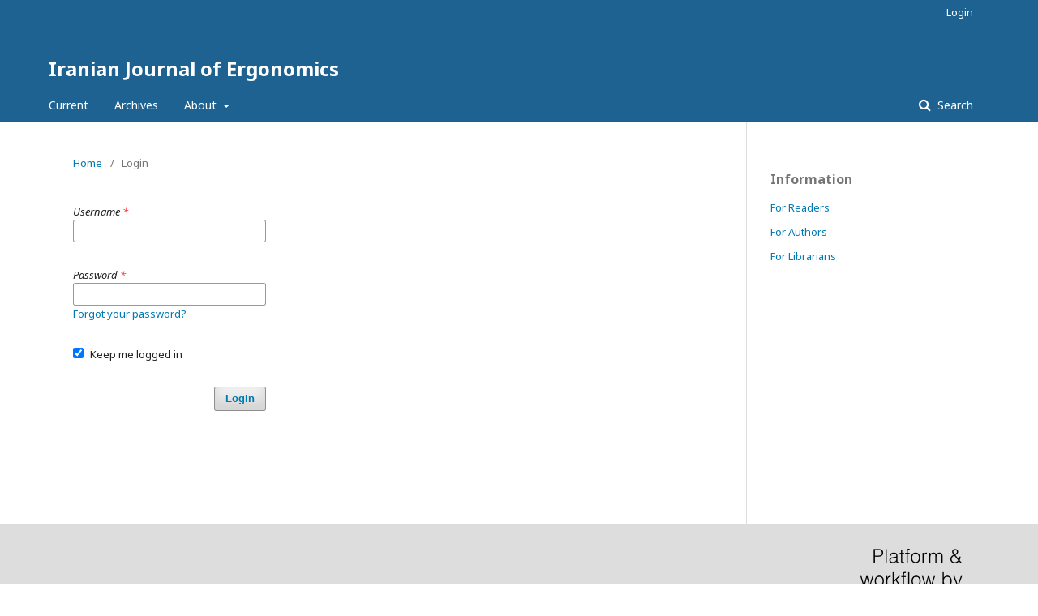

--- FILE ---
content_type: text/html; charset=utf-8
request_url: https://publish.kne-publishing.com/index.php/IEHFS/login
body_size: 8095
content:
	<!DOCTYPE html>
<html lang="en-US" xml:lang="en-US">
<head>
	<meta charset="utf-8">
	<meta name="viewport" content="width=device-width, initial-scale=1.0">
	<title>
		Login
							| Iranian Journal of Ergonomics
			</title>

	
<meta name="generator" content="Open Journal Systems 3.1.2.0">
<meta name="robots" content="noindex,nofollow">
	<link rel="stylesheet" href="https://publish.kne-publishing.com/index.php/IEHFS/$$$call$$$/page/page/css?name=stylesheet" type="text/css" /><link rel="stylesheet" href="//fonts.googleapis.com/css?family=Noto+Sans:400,400italic,700,700italic" type="text/css" /><link rel="stylesheet" href="https://cdnjs.cloudflare.com/ajax/libs/font-awesome/4.7.0/css/font-awesome.css" type="text/css" />
</head>
<body class="pkp_page_login pkp_op_index" dir="ltr">

	<div class="cmp_skip_to_content">
		<a href="#pkp_content_main">Skip to main content</a>
		<a href="#pkp_content_nav">Skip to main navigation menu</a>
		<a href="#pkp_content_footer">Skip to site footer</a>
	</div>
	<div class="pkp_structure_page">

				<header class="pkp_structure_head" id="headerNavigationContainer" role="banner">
			<div class="pkp_head_wrapper">

				<div class="pkp_site_name_wrapper">
																<h1 class="pkp_site_name">
																								<a href="															https://publish.kne-publishing.com/index.php/IEHFS/index
													" class="is_text">Iranian Journal of Ergonomics</a>
																	</h1>
									</div>

								
									<nav class="pkp_navigation_primary_row" aria-label="Site Navigation">
						<div class="pkp_navigation_primary_wrapper">
																				<ul id="navigationPrimary" class="pkp_navigation_primary pkp_nav_list">
								<li class="">
				<a href="https://publish.kne-publishing.com/index.php/IEHFS/issue/current">
					Current
				</a>
							</li>
								<li class="">
				<a href="https://publish.kne-publishing.com/index.php/IEHFS/issue/archive">
					Archives
				</a>
							</li>
															<li class="">
				<a href="https://publish.kne-publishing.com/index.php/IEHFS/about">
					About
				</a>
									<ul>
																					<li class="">
									<a href="https://publish.kne-publishing.com/index.php/IEHFS/about">
										About the Journal
									</a>
								</li>
																												<li class="">
									<a href="https://publish.kne-publishing.com/index.php/IEHFS/about/submissions">
										Submissions
									</a>
								</li>
																																									<li class="">
									<a href="https://publish.kne-publishing.com/index.php/IEHFS/about/privacy">
										Privacy Statement
									</a>
								</li>
																												<li class="">
									<a href="https://publish.kne-publishing.com/index.php/IEHFS/about/contact">
										Contact
									</a>
								</li>
																		</ul>
							</li>
			</ul>

				

																								<form class="pkp_search" action="https://publish.kne-publishing.com/index.php/IEHFS/search/search" method="post" role="search">
		<input type="hidden" name="csrfToken" value="d42f81e1d8d9e9fec6733ad7039379ac">
		<input name="query" value="" type="text" aria-label="Search Query">
		<button type="submit">
			Search
		</button>
		<div class="search_controls" aria-hidden="true">
			<a href="https://publish.kne-publishing.com/index.php/IEHFS/search/search" class="headerSearchPrompt search_prompt" aria-hidden="true">
				Search
			</a>
			<a href="#" class="search_cancel headerSearchCancel" aria-hidden="true"></a>
			<span class="search_loading" aria-hidden="true"></span>
		</div>
</form>
													</div>
					</nav>
								
				<nav class="pkp_navigation_user_wrapper" id="navigationUserWrapper" aria-label="User Navigation">
						<ul id="navigationUser" class="pkp_navigation_user pkp_nav_list">
															<li class="profile">
				<a href="https://publish.kne-publishing.com/index.php/IEHFS/login">
					Login
				</a>
							</li>
										</ul>

				</nav>
			</div><!-- .pkp_head_wrapper -->
		</header><!-- .pkp_structure_head -->

						<div class="pkp_structure_content has_sidebar">
			<div id="pkp_content_main" class="pkp_structure_main" role="main">

<div class="page page_login">
	<nav class="cmp_breadcrumbs" role="navigation" aria-label="You are here:">
	<ol>
		<li>
			<a href="https://publish.kne-publishing.com/index.php/IEHFS/index">
				Home
			</a>
			<span class="separator">/</span>
		</li>
		<li class="current">
			<h1>
									Login
							</h1>
		</li>
	</ol>
</nav>

		
	<form class="cmp_form cmp_form login" id="login" method="post" action="https://publish.kne-publishing.com/index.php/IEHFS/login/signIn">
		<input type="hidden" name="csrfToken" value="d42f81e1d8d9e9fec6733ad7039379ac">

		
		<input type="hidden" name="source" value="" />

		<fieldset class="fields">
			<div class="username">
				<label>
					<span class="label">
						Username
						<span class="required">*</span>
						<span class="pkp_screen_reader">
							Required
						</span>
					</span>
					<input type="text" name="username" id="username" value="" maxlength="32" required>
				</label>
			</div>
			<div class="password">
				<label>
					<span class="label">
						Password
						<span class="required">*</span>
						<span class="pkp_screen_reader">
							Required
						</span>
					</span>
					<input type="password" name="password" id="password" value="" password="true" maxlength="32" required>
					<a href="https://publish.kne-publishing.com/index.php/IEHFS/login/lostPassword">
						Forgot your password?
					</a>
				</label>
			</div>
			<div class="remember checkbox">
				<label>
					<input type="checkbox" name="remember" id="remember" value="1" checked="$remember">
					<span class="label">
						Keep me logged in
					</span>
				</label>
			</div>
			<div class="buttons">
				<button class="submit" type="submit">
					Login
				</button>

							</div>
		</fieldset>
	</form>
</div><!-- .page -->

	</div><!-- pkp_structure_main -->

									<div class="pkp_structure_sidebar left" role="complementary" aria-label="Sidebar">
				<div class="pkp_block block_information">
	<span class="title">Information</span>
	<div class="content">
		<ul>
							<li>
					<a href="https://publish.kne-publishing.com/index.php/IEHFS/information/readers">
						For Readers
					</a>
				</li>
										<li>
					<a href="https://publish.kne-publishing.com/index.php/IEHFS/information/authors">
						For Authors
					</a>
				</li>
										<li>
					<a href="https://publish.kne-publishing.com/index.php/IEHFS/information/librarians">
						For Librarians
					</a>
				</li>
					</ul>
	</div>
</div>

			</div><!-- pkp_sidebar.left -->
			</div><!-- pkp_structure_content -->

<div id="pkp_content_footer" class="pkp_structure_footer_wrapper" role="contentinfo">

	<div class="pkp_structure_footer">

		
		<div class="pkp_brand_footer" role="complementary">
			<a href="https://publish.kne-publishing.com/index.php/IEHFS/about/aboutThisPublishingSystem">
				<img alt="About this Publishing System" src="https://publish.kne-publishing.com/templates/images/ojs_brand.png">
			</a>
		</div>
	</div>
</div><!-- pkp_structure_footer_wrapper -->

</div><!-- pkp_structure_page -->

<script src="//ajax.googleapis.com/ajax/libs/jquery/3.3.1/jquery.min.js" type="text/javascript"></script><script src="//ajax.googleapis.com/ajax/libs/jqueryui/1.12.0/jquery-ui.min.js" type="text/javascript"></script><script src="https://publish.kne-publishing.com/lib/pkp/js/lib/jquery/plugins/jquery.tag-it.js" type="text/javascript"></script><script src="https://publish.kne-publishing.com/plugins/themes/default/js/lib/popper/popper.js" type="text/javascript"></script><script src="https://publish.kne-publishing.com/plugins/themes/default/js/lib/bootstrap/util.js" type="text/javascript"></script><script src="https://publish.kne-publishing.com/plugins/themes/default/js/lib/bootstrap/dropdown.js" type="text/javascript"></script><script src="https://publish.kne-publishing.com/plugins/themes/default/js/main.js" type="text/javascript"></script>


</body>
</html>
